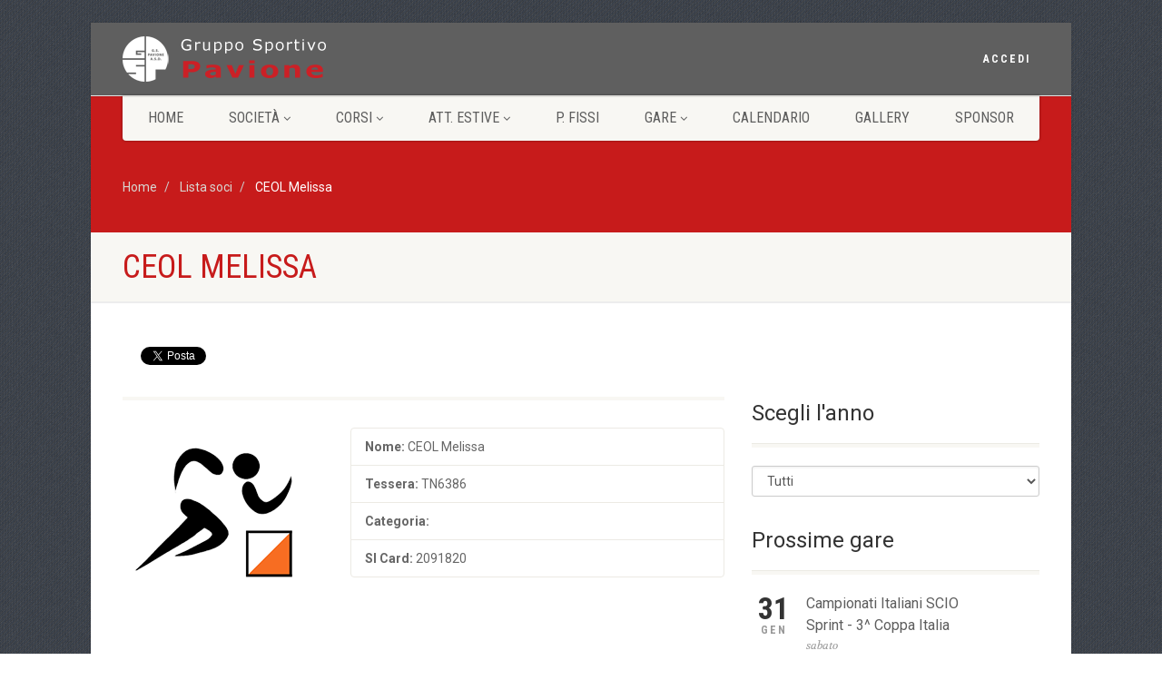

--- FILE ---
content_type: text/html; charset=UTF-8
request_url: https://www.gspavione.it/it/socio/TN6386
body_size: 4659
content:
<!DOCTYPE HTML>
<html lang="it" class="no-js">
	<head>
    <script async src='https://www.googletagmanager.com/gtag/js?id=UA-21014982-1'></script>
    <script>
        window.dataLayer = window.dataLayer || [];
        function gtag(){dataLayer.push(arguments);}
        gtag('js', new Date());
        gtag('config', 'UA-21014982-1', { 'anonymize_ip': true })
    </script>
    <meta http-equiv='Content-Type' content='text/html; charset=utf-8'><meta name='viewport' content='width=device-width, user-scalable=no, initial-scale=1.0, minimum-scale=1.0, maximum-scale=1.0'><meta name='format-detection' content='telephone=no'><link href='https://www.gspavione.it/_site/css/bootstrap.css' rel='stylesheet' type='text/css'><link href='https://www.gspavione.it/_site/plugins/mediaelement/mediaelementplayer.css' rel='stylesheet' type='text/css'><link href='https://www.gspavione.it/_site/css/style.css' rel='stylesheet' type='text/css'><link href='https://www.gspavione.it/_site/plugins/prettyphoto/css/prettyPhoto.css' rel='stylesheet' type='text/css'><!--[if lte IE 8]><link rel='stylesheet' type='text/css' href='https://www.gspavione.it/_site/css/ie8.css' media='screen' /><![endif]--><link href='https://www.gspavione.it/_site/colors/color2.css' rel='stylesheet' type='text/css'><link href='https://www.gspavione.it/_site/css/custom.css' rel='stylesheet' type='text/css'><link href='https://www.gspavione.it/_cookie/cookie.css' rel='stylesheet' type='text/css'/><script src='https://www.gspavione.it/_site/js/modernizr.js'></script>
<title>CEOL Melissa - GS Pavione</title><meta name='keywords' content=''><meta name='description' content=''>	</head>
<div id="fb-root"></div><script>
            (function(d, s, id) {
                var js, fjs = d.getElementsByTagName(s)[0];
                if (d.getElementById(id)) return;
                js = d.createElement(s); 
                js.id = id;js.src = "//connect.facebook.net/it_IT/all.js#xfbml=1";fjs.parentNode.insertBefore(js, fjs);
            }(document, 'script', 'facebook-jssdk'));
        </script><script>
            !function(d,s,id){
                var js,fjs=d.getElementsByTagName(s)[0],p=/^http:/.test(d.location)?'http':'https';
                if(!d.getElementById(id)){
                    js=d.createElement(s);
                    js.id=id;
                    js.src=p+'://platform.twitter.com/widgets.js';
                    fjs.parentNode.insertBefore(js,fjs);
                }
            }(document, 'script', 'twitter-wjs');
        </script><script type="text/javascript">
                window.___gcfg = {lang: 'it'};
                (function() {
                    var po = document.createElement('script'); po.type = 'text/javascript'; po.async = true;
                    po.src = 'https://apis.google.com/js/plusone.js';
                    var s = document.getElementsByTagName('script')[0]; s.parentNode.insertBefore(po, s);
                })();
            </script>	<body class='boxed' style='background-image: url("https://www.gspavione.it/_site/images/bg/img5.jpg"); background-repeat: no-repeat; background-size: cover;'>
		<!--[if lt IE 7]>
		<p class="chromeframe">You are using an outdated browser. <a href="http://browsehappy.com/">Upgrade your browser today</a> or <a href="http://whatbrowser.org/">install Google Chrome Frame</a> to better experience this site.</p>
		<![endif]-->
		<div class="body">
			<!-- Start Site Header -->
			<header class="site-header">
    <!-- Google Tag Manager (noscript) -->
    <noscript>
        <iframe src="https://www.googletagmanager.com/ns.html?id=UA-21014982-1" height="0" width="0" style="display:none;visibility:hidden"></iframe>
    </noscript>
    <!-- End Google Tag Manager (noscript) -->
    <div class='topbar'><div class='container'><div class='row'><div class='col-md-4 col-sm-6 col-xs-8'><h1 class='logo'><a href='https://www.gspavione.it/it/'><img src='https://www.gspavione.it/_site/images/logo.png' alt='Logo'></a></h1></div><div class='col-md-8 col-sm-6 col-xs-4'><ul class='top-navigation hidden-sm hidden-xs'><li><a href='https://www.gspavione.it/login' title="Login" target='_self'>Accedi</a></li></ul><a href='#' class='visible-sm visible-xs menu-toggle'><i class='fa fa-bars'></i></a></div></div></div></div><div class='main-menu-wrapper'><div class='container'><div class='row'><div class='col-md-12'><nav class='navigation'><ul class='sf-menu'><li><a href='https://www.gspavione.it/it/' title="Home" target='_self'>Home</a></li><li><a href='javascript:void(0)' title="Societ&agrave;" target='_self'>Societ&agrave;</a><ul class='dropdown'><li><a href='https://www.gspavione.it/it/pagina/chi-siamo' title="Chi Siamo" target='_self'>Chi Siamo</a></li><li><a href='https://www.gspavione.it/it/pagina/attivita' title="Attivit&agrave;" target='_self'>Attivit&agrave;</a><ul class='dropdown'><li><a href='https://www.gspavione.it/it/pagina/sezione-orienteering' title="Orienteering" target='_self'>Orienteering</a></li><li><a href='https://www.gspavione.it/it/pagina/sezione-corsa' title="Corsa" target='_self'>Corsa</a></li><li><a href='https://www.gspavione.it/it/pagina/sezione-sci-alpinismo' title="Sci alpinismo" target='_self'>Sci alpinismo</a></li></ul></li><li><a href='https://www.gspavione.it/it/soci' title="Soci" target='_self'>Soci</a></li><li><a href='https://www.gspavione.it/it/contattaci' title="Contattaci" target='_self'>Contattaci</a></li><li><a href='https://www.gspavione.it/it/pagina/contributi-percepiti-dalla-pubblica-amministrazione' title="Contributi P.A." target='_self'>Contributi P.A.</a></li><li><a href='http://www.gspavione.it/privacy-policy' title="Termini d'uso - Privacy" target='_self'>Termini d'uso - Privacy</a></li></ul></li><li><a href='javascript:void(0)' title="Corsi" target='_self'>Corsi</a><ul class='dropdown'><li><a href='https://www.gspavione.it/it/pagina/corso-orienteering-2025' title="Orienteering" target='_self'>Orienteering</a></li><li><a href='https://www.gspavione.it/it/pagina/corsi-invernali-2026' title="Corsi invernali" target='_self'>Corsi invernali</a></li></ul></li><li><a href='javascript:void(0)' title="Att. estive" target='_self'>Att. estive</a><ul class='dropdown'><li><a href='https://www.gspavione.it/it/pagina/attivita-estive-2025-san-martino-di-castrozza' title="Attivit&agrave; estive - San Martino di Castrozza" target='_self'>Attivit&agrave; estive - San Martino di Castrozza</a></li><li><a href='https://www.gspavione.it/it/pagina/attivita-estive-2025-primiero' title="Attivit&agrave; estive - Primiero" target='_self'>Attivit&agrave; estive - Primiero</a></li><li><a href='https://www.gspavione.it/it/pagina/campeggio-vederne-2025' title="Campeggio Vederne 2025" target='_self'>Campeggio Vederne 2025</a></li><li><a href='https://www.gspavione.it/it/pagina/campeggio-al-mare-2025' title="Campeggio al mare 2025" target='_self'>Campeggio al mare 2025</a></li></ul></li><li><a href='https://www.gspavione.it/it/pagina/percorsi-fissi' title="P. fissi" target='_self'>P. fissi</a></li><li><a href='javascript:void(0)' title="Gare" target='_self'>Gare</a><ul class='dropdown'><li><a href='https://www.gspavione.it/it/pagina/campionato-italiano-sci-alpinismo-sprint-e-mixed-relay-2026' title="C. ITALIANO SCI ALPINISMO SPRINT E MIXED RELAY 2026" target='_self'>C. ITALIANO SCI ALPINISMO SPRINT E MIXED RELAY 2026</a></li><li><a href='https://www.gspavione.it/it/pagina/coppa-italia-sprint-2025-4a-prova' title="4&deg; Prova di Coppa Italia sprint C-O 2025" target='_self'>4&deg; Prova di Coppa Italia sprint C-O 2025</a></li></ul></li><li><a href='https://www.gspavione.it/it/calendario' title="Calendario" target='_self'>Calendario</a></li><li><a href='https://www.gspavione.it/it/galleria' title="Gallery" target='_self'>Gallery</a></li><li><a href='https://www.gspavione.it/it/ci-sostengono' title="Sponsor" target='_self'>Sponsor</a></li></ul></nav></div></div></div></div>			</header>
			<!-- End Site Header -->
			<!-- Start Nav Backed Header -->
			<div class="nav-backed-header parallax">
				<div class="container">
					<div class="row">
						<div class="col-md-12">
							<ol class="breadcrumb">
								<li>
									<a href="https://www.gspavione.it/it/">Home</a>
								</li>
								<li>
									<a href="https://www.gspavione.it/it/soci">Lista soci</a>
								</li>
								<li class="active">
CEOL Melissa								</li>
							</ol>
						</div>
					</div>
				</div>
			</div>
			<!-- End Nav Backed Header -->
			<div class="page-header">
				<div class="container">
					<div class="row">
						<div class="col-md-12">
							<h1>CEOL Melissa</h1>
						</div>
					</div>
				</div>
			</div>
			<!-- Start Content -->
			<div class="main" role="main">
				<div id="content" class="content full">
					<div class="container">
						<div class='row'>
<div class='col-md-12'><div class='fb-like' style='margin-right:20px;position:relative;float:left;' data-href='https://www.gspavione.it//it/socio/TN6386' data-width='450' data-layout='button_count' data-show-faces='false' data-send='false'></div><a style='position:relative;float:left;' href="https://www.gspavione.it//it/socio/TN6386" class="twitter-share-button" data-lang="it">Tweet</a><div style='position:relative;float:left;margin-top:-11px;margin-left:-10px;' class="g-plusone" data-size="medium" data-annotation="inline" data-width="300"></div><div class='spacer-30'></div></div>							<div class='col-md-8'>
								<div class='post-content' id='contenuto-pagina'>
<div class='row margin-20'><div class='col-md-4'><img class='img-thumb' src='https://www.gspavione.it/_site/images/socio_default.png' alt='CEOL Melissa'></div><div class='col-md-8'><ul class='list-group'><li class='list-group-item'><strong>Nome: </strong>CEOL Melissa</li><li class='list-group-item'><strong>Tessera: </strong>TN6386</li><li class='list-group-item'><strong>Categoria: </strong></li><li class='list-group-item'><strong>SI Card: </strong>2091820</li></ul></div></div>									<div class='row'>
										<div class='col-md-12' id='getStatistiche'>
										</div>
									</div>
								</div>
								<div class="spacer-30"></div>
							</div>
							<!-- Start Sidebar -->
							<div class="col-md-4 sidebar">
<div class='widget'><div class='sidebar-widget-title'><h3>Scegli l'anno</h3></div><select class='form-control' id='anno'><option value='all'>Tutti</option></select></div><div class='widget-upcoming-events widget'><div class='sidebar-widget-title'><h3>Prossime gare</h3></div><ul><li class='item event-item clearfix'><div class='event-date'><span class='date'>31</span><span class='month'>gen</span></div><div class='event-detail'><h4><a href='https://www.gspavione.it/it/gara/202636'>Campionati Italiani SCIO Sprint - 3^ Coppa Italia</a></h4><span class='event-dayntime meta-data'>sabato</span></div></li><li class='item event-item clearfix'><div class='event-date'><span class='date'>31</span><span class='month'>gen</span></div><div class='event-detail'><h4><a href='https://www.gspavione.it/it/gara/202637'>3^ Coppa Italia Sprint </a></h4><span class='event-dayntime meta-data'>sabato</span></div></li><li class='item event-item clearfix'><div class='event-date'><span class='date'>07</span><span class='month'>feb</span></div><div class='event-detail'><h4><a href='https://www.gspavione.it/it/gara/2026143'>5^ prova OriCup 2025/2026</a></h4><span class='event-dayntime meta-data'>sabato</span></div></li></ul><ul class='inline'><li><a href='https://www.gspavione.it/it/lista-gare' title='Lista Gare'>Vedi tutte</a></li></ul></div>							</div>
						</div>
					</div>
				</div>
			</div>
			<!-- Start Footer -->
<footer class='site-footer'><div class='container'><div class='row'><div class='col-md-4 col-sm-4 widget footer-widget'><img src='https://www.gspavione.it/_site/images/logo_gs_pavione.png' alt='Logo GS Pavione'><div class='spacer-20'></div><p>Gruppo sportivo con l'obiettivo di diffondere la pratica di tutti gli sport in forma agonistica, ricreativa e divulgativa.</p></div><div class='col-md-4 col-sm-4 widget footer-widget'><h4 class='footer-widget-title'>GS Pavione</h4><ul><li><a href='https://www.gspavione.it/it/' title="Homepage" target='_self'>Homepage</a></li><li><a href='https://www.gspavione.it/it/pagina/chi-siamo' title="Chi Siamo" target='_self'>Chi Siamo</a></li><li><a href='https://www.gspavione.it/login' title="Login" target='_self'>Accedi</a></li></ul></div><div class='col-md-4 col-sm-4 widget footer-widget'><h4 class='footer-widget-title'>Link utili</h4><ul><li><a href='http://www.fiso.it' title="Sito Ufficiale FISO" target='_blank'>Fiso.it</a></li><li><a href='http://www.orienteering.it/' title="Sito Orienteering.it" target='_blank'>Orienteering.it</a></li><li><a href='http://www.oritrentino.it/' title="Sito Comitato Trentino" target='_blank'>Comitato Trentino Orienteering</a></li></ul></div></div></div></footer><footer class='site-footer-bottom'><div class='container'><div class='row'><div class='copyrights-col-left col-md-9 col-sm-9'><p>&copy; 2026 <a href='https://www.gspavione.it/' title='GSPavione.it'>GS Pavione</a>. All Rights Reserved | <a href='http://www.alpinformatica.tn.it' target='_blank' title='AlpInformatica.tn.it'>credits</a> | <a href='https://www.gspavione.it/privacy-policy'>Privacy e Cookie policy</a></p></div><div class='copyrights-col-right col-md-3 col-sm-3'><div class='social-icons'><a href='https://www.facebook.com/GS-Pavione-asd-165701106813116' target='_blank'><i class='fa fa-facebook'></i></a><a href='https://twitter.com/FedOrientamento' target='_blank'><i class='fa fa-twitter'></i></a><a href='http://www.flickr.com/photos/fedorientamento/' target='_blank'><i class='fa fa-flickr'></i></a><a href='http://www.youtube.com/user/SportOrientamento' target='_blank'><i class='fa fa-youtube'></i></a><a href='https://www.gspavione.it/feed' target='_blank' title='RSS Feed Gspavione.it'><i class='fa fa-rss'></i></a></div></div><div class='col-sm-12'><p>Gruppo Sportivo Pavione A.S.D. - Via Nazionale, 56/A - 38050 Imer (TN) - e-mail: info@gspavione.it - pec: gspavione@pec.it - Cod. Fisc. 81006100226 - P.IVA 01373560224 - IBAN IT94 P081 4034 8900 0002 7111 373</p></div></div></div></footer><input type='hidden' value='TN6386' id='tessera'>			<!-- End Footer -->
			<a id="back-to-top"><i class="fa fa-angle-double-up"></i></a>
		</div>
<script>
	var FS_PROJECT = "https://www.gspavione.it/",
		FS_PROJECT_SITE = "https://www.gspavione.it/_site/";
    var CODE_ANALYTICS    = 'UA-21014982-1';</script>

<script src='https://www.gspavione.it/_site/js/jquery-2.0.0.min.js'></script>

<script src='https://www.gspavione.it/_site/plugins/prettyphoto/js/prettyphoto.js'></script>

<script src='https://www.gspavione.it/_site/js/helper-plugins.js'></script>

<script src='https://www.gspavione.it/_site/js/bootstrap.js'></script>

<script src='https://www.gspavione.it/_site/js/waypoints.js'></script>

<script src='https://www.gspavione.it/_site/plugins/mediaelement/mediaelement-and-player.min.js'></script>

<script src='https://www.gspavione.it/_site/js/init.js'></script>

<script src='https://www.gspavione.it/_site/plugins/flexslider/js/jquery.flexslider.js'></script>

<script src='https://www.gspavione.it/_site/plugins/countdown/js/jquery.countdown.min.js'></script>

<!-- Recaptcha script -->
<script src='https://www.google.com/recaptcha/api.js'></script>
<script>
    $(document).ready(function() {
        window.recaptchaCallback = undefined;
        $(document).ready(function($) {
            window.recaptchaCallback = function recaptchaCallback(response) {
                $("#recaptchaResponse").val(response);
            }
        });
    });
</script>

<div id="cookieConsent"></div>

<script type="text/javascript" src="https://www.gspavione.it/_cookie/cookie.js"></script>		<script>
			function getStatistiche(){
				var tessera = $("#tessera").val();
				var anno = $("#anno").val();
				$.post("https://www.gspavione.it/_site/_ajax/getStatistiche.php",{"tessera": tessera,"anno": anno},
				function(data){
					$("#getStatistiche").html(data);
					$("#risultati").collapse("hide");
					$('.counters').each(function () {
						$(".timer .count").appear(function() {
						var counter = $(this).html();
						$(this).countTo({
							from: 0,
							to: counter,
							speed: 2000,
							refreshInterval: 60,
							});
						});
					});
				});
			}
			
			$(document).ready(function() {
				getStatistiche();
			});
			
			$("#anno").on("change",function(){
				getStatistiche();
			});
		</script>
	</body>
</html>

--- FILE ---
content_type: text/html; charset=UTF-8
request_url: https://www.gspavione.it/_site/_ajax/getStatistiche.php
body_size: 256
content:
<div class='margin-40'></div><div class='accordion' id='accordionArea'><div class='accordion-group panel'><div class='accordion-heading accordionize'><a class='accordion-toggle active' data-toggle='collapse' data-parent='#accordionArea' href='#class'> Classifiche totali <i class='fa fa-angle-up'></i> </a></div><div id='class' class='accordion-body collapse'><div class='accordion-inner'><h4>Nessun risultato trovato</h4></div></div></div><div class='accordion-group panel'><div class='accordion-heading accordionize'><a class='accordion-toggle active' data-toggle='collapse' data-parent='#accordionArea' href='#oneArea'> Gare effettaute totali <i class='fa fa-angle-up'></i> </a></div><div id='oneArea' class='accordion-body collapse'><div class='accordion-inner'><h4>Nessun risultato trovato</h4></div></div></div></div>

--- FILE ---
content_type: text/html; charset=utf-8
request_url: https://accounts.google.com/o/oauth2/postmessageRelay?parent=https%3A%2F%2Fwww.gspavione.it&jsh=m%3B%2F_%2Fscs%2Fabc-static%2F_%2Fjs%2Fk%3Dgapi.lb.en.OE6tiwO4KJo.O%2Fd%3D1%2Frs%3DAHpOoo_Itz6IAL6GO-n8kgAepm47TBsg1Q%2Fm%3D__features__
body_size: 161
content:
<!DOCTYPE html><html><head><title></title><meta http-equiv="content-type" content="text/html; charset=utf-8"><meta http-equiv="X-UA-Compatible" content="IE=edge"><meta name="viewport" content="width=device-width, initial-scale=1, minimum-scale=1, maximum-scale=1, user-scalable=0"><script src='https://ssl.gstatic.com/accounts/o/2580342461-postmessagerelay.js' nonce="obunzLPmhcCQiu9Xx-IXBQ"></script></head><body><script type="text/javascript" src="https://apis.google.com/js/rpc:shindig_random.js?onload=init" nonce="obunzLPmhcCQiu9Xx-IXBQ"></script></body></html>

--- FILE ---
content_type: text/css
request_url: https://www.gspavione.it/_site/css/custom.css
body_size: 860
content:
/* ==================================================
   Add your own style here. This file will overide properties described in any other css file.
================================================== */
body{background-image: url("../images/patterns/pt3.png") !important;background-repeat:repeat !important;background-size:auto auto !important;}
.tabella_co {
	background: url("../images/home_scopri_lorienteering.png") no-repeat scroll 0 -325px rgba(0, 0, 0, 0);
	float: left;
	height: 30px;
	margin-right: 20px;
	margin-top:8px;
	position: relative;
	width: 32px;
}
.tabella_scio {
	background: url("../images/home_scopri_lorienteering.png") no-repeat scroll -36px -325px rgba(0, 0, 0, 0);
	float: left;
	height: 30px;
	margin-right: 20px;
	margin-top:8px;
	position: relative;
	width: 32px;
}
.tabella_mtbo {
	background: url("../images/home_scopri_lorienteering.png") no-repeat scroll -72px -325px rgba(0, 0, 0, 0);
	float: left;
	height: 30px;
	margin-right: 4px;
	margin-right: 20px;
	margin-top:8px;
	width: 32px;
}
.tabella_trailo {
	background: url("../images/home_scopri_lorienteering.png") no-repeat scroll -108px -325px rgba(0, 0, 0, 0);
	float: left;
	height: 30px;
	margin-right: 20px;
	margin-top:8px;
	width: 32px;
}
#contenuto-pagina ul{
	margin:10px 0 10px 20px;
	list-style-type:disc;
}
.event-item .event-detail {width:60%;}
.event-item .to-event-url {width:25%}
#classifica_table .table tr:hover{cursor:pointer}

/* Paste this css to your style sheet file or under head tag */
/* This only works with JavaScript, 
if it's not present, don't show loader */
.no-js #loader { display: none;  }
.js #loader { display: block; position: absolute; left: 100px; top: 0; }
.se-pre-con {
	position: fixed;
	left: 0px;
	top: 0px;
	width: 100%;
	height: 100%;
	z-index: 9999;
	background: url("../images/loader.gif") center no-repeat;
}
.img-responsive{width:100%;}
.site-header .topbar{background-color:rgba(10,10,10,0.65)}
.top-navigation li a{color:#FFFFFF;}
.navigation ul li > a.active{color:#C71B1B}
.site-footer{background-color:#252D35;}
.site-footer h4{color:#ffffff;}
.site-footer p, .site-footer a{color:#cccccc}
.site-footer a:hover{color:#E71B1B;}
.site-footer-bottom{background-color:#111418}
@media only screen and (max-width: 992px) {
	.site-header .topbar {background-color:#333;height:81px;}
}


--- FILE ---
content_type: application/javascript
request_url: https://www.gspavione.it/_site/js/init.js
body_size: 4932
content:
jQuery(function ($) {

	var NATIVE = window.NATIVE || {};

	/* ==================================================
	 Contact Form Validations
	 ================================================== */
	NATIVE.ContactForm = function () {
		$('.contact-form').each(function () {
			var formInstance = $(this);
			formInstance.submit(function () {

				var action = $(this).attr('action');

				$("#message").slideUp(750, function () {
					$('#message').hide();
					$("#accept_privacy").css("outline","").parent().removeClass("has-error");

					$('#submit').after('<img src="' + FS_PROJECT_SITE + 'images/assets/ajax-loader.gif" class="loader" />').attr('disabled', 'disabled');
					if(!$("#accept_privacy").is(":checked")){
						$("#accept_privacy").css("outline","red solid 2px").parent().addClass("has-error");
						$('.contact-form img.loader').fadeOut('slow', function () {
							$(this).remove()
						});
						$('#submit').removeAttr('disabled');
					} else {
						$.post(action, {
							name: $('#name').val(),
							email: $('#email').val(),
							phone: $('#phone').val(),
							comments: $('#comments').val(),
							recaptcha_response: $('#recaptchaResponse').val()
						}, function (data) {
							document.getElementById('message').innerHTML = data;
							$('#message').slideDown('slow');
							$('.contact-form img.loader').fadeOut('slow', function () {
								$(this).remove()
							});
							$('#submit').removeAttr('disabled');
							if (data.match('success') != null)
								$('.contact-form').slideUp('slow');

						});
					}
				});
				return false;
			});
		});
	}
	/* ==================================================
	 Responsive Nav Menu
	 ================================================== */
	NATIVE.navMenu = function () {
		// Responsive Menu Events
		$(".menu-toggle").click(function () {
			$(this).toggleClass("opened");
			$(".main-menu-wrapper").slideToggle(500);
			return false;
		});
		$(window).resize(function () {
			if ($(".menu-toggle").hasClass("opened")) {
				$(".main-menu-wrapper").css("display", "block");
			} else {
				$(".menu-toggle").css("display", "none");
			}
		});
	}
	/* ==================================================
	 Scroll to Top
	 ================================================== */
	NATIVE.scrollToTop = function () {
		var windowWidth = $(window).width(), didScroll = false;

		var $arrow = $('#back-to-top');

		$arrow.click(function (e) {
			$('body,html').animate({
				scrollTop: "0"
			}, 750, 'easeOutExpo');
			e.preventDefault();
		})

		$(window).scroll(function () {
			didScroll = true;
		});

		setInterval(function () {
			if (didScroll) {
				didScroll = false;

				if ($(window).scrollTop() > 200) {
					$arrow.fadeIn();
				} else {
					$arrow.fadeOut();
				}
			}
		}, 250);
	}
	/* ==================================================
	 Accordion
	 ================================================== */
	NATIVE.accordion = function () {
		var accordion_trigger = $('.accordion-heading.accordionize');

		accordion_trigger.delegate('.accordion-toggle', 'click', function (event) {
			if ($(this).hasClass('active')) {
				$(this).removeClass('active');
				$(this).addClass('inactive');
			} else {
				accordion_trigger.find('.active').addClass('inactive');
				accordion_trigger.find('.active').removeClass('active');
				$(this).removeClass('inactive');
				$(this).addClass('active');
			}
			event.preventDefault();
		});
	}
	/* ==================================================
	 Toggle
	 ================================================== */
	NATIVE.toggle = function () {
		var accordion_trigger_toggle = $('.accordion-heading.togglize');

		accordion_trigger_toggle.delegate('.accordion-toggle', 'click', function (event) {
			if ($(this).hasClass('active')) {
				$(this).removeClass('active');
				$(this).addClass('inactive');
			} else {
				$(this).removeClass('inactive');
				$(this).addClass('active');
			}
			event.preventDefault();
		});
	}
	/* ==================================================
	 Tooltip
	 ================================================== */
	NATIVE.toolTip = function () {
		$('a[data-toggle=tooltip]').tooltip();
	}
	/* ==================================================
	 Twitter Widget
	 ================================================== */
	NATIVE.TwitterWidget = function () {
		$('.twitter-widget').each(function () {
			var twitterInstance = $(this);
			twitterTweets = twitterInstance.attr("data-tweets-count") ? twitterInstance.attr("data-tweets-count") : "1"
			twitterInstance.twittie({
				dateFormat: '%b. %d, %Y',
				template: '<li><i class="fa fa-twitter"></i> {{tweet}} <span class="date">{{date}}</span></li>',
				count: twitterTweets,
				hideReplies: true
			});
		});
	}
	/* ==================================================
	 Flex Slider
	 ================================================== */
	NATIVE.FlexSlider = function () {
		$('.flexslider').each(function () {
			var carouselInstance = $(this);
			carouselAutoplay = carouselInstance.attr("data-autoplay") == 'yes' ? true : false, carouselPagination = carouselInstance.attr("data-pagination") == 'yes' ? true : false, carouselArrows = carouselInstance.attr("data-arrows") == 'yes' ? true : false, carouselDirection = carouselInstance.attr("data-direction") ? carouselInstance.attr("data-direction") : "horizontal", carouselStyle = carouselInstance.attr("data-style") ? carouselInstance.attr("data-style") : "fade", carouselSpeed = carouselInstance.attr("data-speed") ? carouselInstance.attr("data-speed") : "5000", carouselPause = carouselInstance.attr("data-pause") == 'yes' ? true : false, carouselInstance.flexslider({
				animation: carouselStyle,
				easing: "swing",
				direction: carouselDirection,
				slideshow: carouselAutoplay,
				slideshowSpeed: carouselSpeed,
				animationSpeed: 600,
				initDelay: 0,
				randomize: false,
				pauseOnHover: carouselPause,
				controlNav: carouselPagination,
				directionNav: carouselArrows,
				prevText: "",
				nextText: "",
			});
		});
	}
	/* ==================================================
	 PrettyPhoto
	 ================================================== */
	NATIVE.PrettyPhoto = function () {
		$("a[data-rel^='prettyPhoto']").prettyPhoto({
			opacity: 0.5,
			social_tools: "",
			deeplinking: false
		});
	}
	/* ==================================================
	 Nivo Slider
	 ================================================== */
	NATIVE.NivoSlider = function () {
		$('.nivoslider').each(function () {
			var nivoInstance = $(this);
			nivoAutoplay = nivoInstance.attr("data-autoplay") == 'no' ? true : false, nivoPagination = nivoInstance.attr("data-pagination") == 'yes' ? true : false, nivoArrows = nivoInstance.attr("data-arrows") == 'yes' ? true : false, nivoThumbs = nivoInstance.attr("data-thumbs") == 'yes' ? true : false, nivoEffect = nivoInstance.attr("data-effect") ? nivoInstance.attr("data-effect") : "random", nivoSlices = nivoInstance.attr("data-slices") ? nivoInstance.attr("data-slices") : "15", nivoanimSpeed = nivoInstance.attr("data-animSpeed") ? nivoInstance.attr("data-animSpeed") : "500", nivopauseTime = nivoInstance.attr("data-pauseTime") ? nivoInstance.attr("data-pauseTime") : "3000", nivoPause = nivoInstance.attr("data-pauseonhover") == 'yes' ? true : false

			nivoInstance.nivoSlider({
				effect: nivoEffect,
				slices: nivoSlices,
				animSpeed: nivoanimSpeed,
				pauseTime: nivopauseTime,
				directionNav: nivoArrows,
				controlNav: nivoPagination,
				controlNavThumbs: nivoThumbs,
				pauseOnHover: nivoPause,
				manualAdvance: nivoAutoplay
			});
		});
	}
	/* ==================================================
	 PrettyPhoto
	 ================================================== */
	NATIVE.PrettyPhoto = function () {
		$("a[data-rel^='prettyPhoto']").prettyPhoto({
			opacity: 0.5,
			social_tools: "",
			deeplinking: false
		});
	}
	/* ==================================================
	 Animated Counters
	 ================================================== */
	NATIVE.Counters = function () {
		$('.counters').each(function () {
			$(".timer .count").appear(function () {
				var counter = $(this).html();
				$(this).countTo({
					from: 0,
					to: counter,
					speed: 2000,
					refreshInterval: 60,
				});
			});
		});
	}
	/* ==================================================
	 SuperFish menu
	 ================================================== */
	NATIVE.SuperFish = function () {
		$('.sf-menu').superfish({
			delay: 200,
			animation: {
				opacity: 'show',
				height: 'show'
			},
			speed: 'fast',
			cssArrows: false,
			disableHI: true
		});
		$(".navigation > ul > li:has(ul)").find("a:first").append(" <i class='fa fa-angle-down'></i>");
		$(".navigation > ul > li > ul > li:has(ul)").find("a:first").append(" <i class='fa fa-angle-right'></i>");
	}
	/* ==================================================
	 IsoTope Portfolio
	 ================================================== */
	NATIVE.IsoTope = function () {
		$("ul.sort-source").each(function () {

			var source = $(this);
			var destination = $("ul.sort-destination[data-sort-id=" + $(this).attr("data-sort-id") + "]");

			if (destination.get(0)) {

				$(window).load(function () {

					destination.isotope({
						itemSelector: ".grid-item",
						layoutMode: 'sloppyMasonry'
					});

					source.find("a").click(function (e) {

						e.preventDefault();

						var $this = $(this), filter = $this.parent().attr("data-option-value");

						source.find("li.active").removeClass("active");
						$this.parent().addClass("active");

						destination.isotope({
							filter: filter
						});

						if (window.location.hash != "" || filter.replace(".", "") != "*") {
							self.location = "#" + filter.replace(".", "");
						}

						return false;

					});

					$(window).bind("hashchange", function (e) {

						var hashFilter = "." + location.hash.replace("#", ""), hash = (hashFilter == "." || hashFilter == ".*" ? "*" : hashFilter);

						source.find("li.active").removeClass("active");
						source.find("li[data-option-value='" + hash + "']").addClass("active");

						destination.isotope({
							filter: hash
						});

					});

					var hashFilter = "." + (location.hash.replace("#", "") || "*");

					var initFilterEl = source.find("li[data-option-value='" + hashFilter + "'] a");

					if (initFilterEl.get(0)) {
						source.find("li[data-option-value='" + hashFilter + "'] a").click();
					} else {
						source.find("li:first-child a").click();
					}

				});

			}

		});
		$(window).load(function () {
			IsoTopeCont = $(".isotope-grid");
			IsoTopeCont.isotope({
				itemSelector: ".grid-item",
				layoutMode: 'sloppyMasonry'
			});
			if ($(".grid-holder").length > 0) {
				var $container_blog = $('.grid-holder');
				$container_blog.isotope({
					itemSelector: '.grid-item'
				});

				$(window).resize(function () {
					var $container_blog = $('.grid-holder');
					$container_blog.isotope({
						itemSelector: '.grid-item'
					});
				});
			}
		});
	}
	/* ==================================================
	 Sticky Navigation
	 ================================================== */
	NATIVE.StickyNav = function () {
		if ($("body").hasClass("boxed"))
			return false;
		if ($(window).width() > 992) {
			$(".main-menu-wrapper").sticky({
				topSpacing: 0
			});
		}
	}
	/* ==================================================
	 Init Functions
	 ================================================== */
	$(document).ready(function () {
		NATIVE.ContactForm();
		NATIVE.scrollToTop();
		NATIVE.accordion();
		NATIVE.toggle();
		NATIVE.toolTip();
		NATIVE.navMenu();
		NATIVE.TwitterWidget();
		NATIVE.FlexSlider();
		NATIVE.NivoSlider();
		NATIVE.PrettyPhoto();
		NATIVE.SuperFish();
		NATIVE.Counters();
		NATIVE.IsoTope();
		NATIVE.StickyNav();
	});

	// FITVIDS
	$(".container").fitVids();

	// Pages Design Functions

	// Event Listing Height Calculation
	/*$(".events-listing .item").each(function() {
	 var eventHeight = $(this).height();
	 $(this).find(".to-event-url").css("height", eventHeight);
	 });
	 $(window).resize(function() {
	 $(".events-listing .item").each(function() {
	 var eventHeight = $(this).height();
	 $(this).find(".to-event-url").css("height", eventHeight);
	 });
	 });*/
	// Centering the dropdown menus
	$(".navigation ul li").mouseover(function () {
		the_width = $(this).find("a").width();
		child_width = $(this).find("ul").width();
		width = parseInt((child_width - the_width) / 2);
		$(this).find("ul").css('left', -width);
	});
	// Image Hover icons for gallery items
	$(window).load(function () {
		$(".format-image").each(function () {
			$(this).find(".media-box").append("<span class='zoom'><i class='fa fa-search'></i></span>");
		});
		$(".format-standard").each(function () {
			$(this).find(".media-box").append("<span class='zoom'><i class='fa fa-plus'></i></span>");
		});
		$(".format-video").each(function () {
			$(this).find(".media-box").append("<span class='zoom'><i class='fa fa-play'></i></span>");
		});
		$(".format-link").each(function () {
			$(this).find(".media-box").append("<span class='zoom'><i class='fa fa-link'></i></span>");
		});
		$(".media-box .zoom").each(function () {
			mpwidth = $(this).parent().width();
			mpheight = $(this).parent().find("img").height();

			$(this).css("width", mpwidth);
			$(this).css("height", mpheight);
			$(this).css("line-height", mpheight + "px");
		});
	});
	$(window).resize(function () {
		$(".media-box .zoom").each(function () {
			mpwidth = $(this).parent().width();
			mpheight = $(this).parent().find("img").height();

			$(this).css("width", mpwidth);
			$(this).css("height", mpheight);
			$(this).css("line-height", mpheight + "px");
		});
		if ($(window).width() > 992) {
			$(".main-menu-wrapper").css("display", "block");
		} else {
			$(".main-menu-wrapper").css("display", "none");
		}
	});
	// List Styles
	$('ul.checks li').prepend('<i class="fa fa-check"></i> ');
	$('ul.angles li, .nav-list-primary li a, .widget ul > li > a:first-child').prepend('<i class="fa fa-angle-right"></i> ');
	$('ul.inline li').prepend('<i class="fa fa-check-circle-o"></i> ');
	$('ul.chevrons li').prepend('<i class="fa fa-chevron-right"></i> ');
	$('ul.carets li').prepend('<i class="fa fa-caret-right"></i> ');
	$('a.external').prepend('<i class="fa fa-external-link"></i> ');

	// Initialize Audio Player (MediaElement.js)
	if ($('.audio-player').length) {
		// Initialize audio player
		var audio_player = new MediaElementPlayer('.audio-player');
		// Make player responsive
		$(".audio-player").css('max-width', '100%');
		// Hide after delay keeps progress bar showing when switch from video
		setTimeout(function () {
			// Snap volume into place on first load
			$(window).trigger('resize');
			if ($('.video-container').length) {
				$('.audio-container').hide();
			}
			// Show audio player if #play-audio has in URL
			if (window.location.hash == '#play-audio') {
				$('.video-container').hide();
				// hide video
				$('.audio-container').show();
			}
		}, 500);
		// Snap volume control back into place after resize
		$(window).bind('load debouncedresize', function () {
			$('.mejs-time-rail').width($('.mejs-time-rail').width() - 2);
		});
	}
	// Play Video Link
	$('.play-video-link').click(function (event) {
		event.preventDefault();
		var video_url = $(this).attr('href');
		var video_container = $('.video-container');
		// have video URL and place to stick it
		if (video_url && video_container) {
			// get video embed code and change autoplay to 1
			var embed_code = video_container.html().replace('autoplay=0', 'autoplay=1');
			// have good code
			if (embed_code) {
				// stop and hide audio player
				var audio_container = $('.audio-container');
				if (audio_container.length) {// if there is audio
					audio_player.pause();
					audio_container.hide();
				}
				// replace embed code and show
				video_container.html(embed_code).show();
			}
		}
	});
	// Play Audio Link
	$('.play-audio-link').click(function (event) {
		event.preventDefault();
		// hide video player
		$('.video-container').hide();
		// stop video player
		// get embed code and replace autoplay=1 with 0, then overwrite the HTML (this effectively stops video without API)
		var video_container = $('.video-container');
		if (video_container.length) {// if there is video
			var embed_code = video_container.html().replace('autoplay=1', 'autoplay=0');
			// same for YouTube and Vimeo
			video_container.html(embed_code)
		}
		// show and play audio player
		$('.audio-container').show();
		audio_player.pause();
		audio_player.play();
		// Snap volume into place on first load
		$(window).trigger('resize');
	});

	// FrontPage Time Counter
	var expiryDate = $('#counter').data('date');
	var target = new Date(expiryDate), finished = false, availiableExamples = {
		set15daysFromNow: 15 * 24 * 60 * 60 * 1000,
		set5minFromNow: 5 * 60 * 1000,
		set1minFromNow: 1 * 60 * 1000
	};
	function callback(event) {
		$this = $(this);
		switch (event.type) {
			case "seconds":
			case "minutes":
			case "hours":
			case "days":
			case "weeks":
			case "daysLeft":
				$this.find('div span#' + event.type).html(event.value);
				if (finished) {
					$this.fadeTo(0, 1);
					finished = false;
				}

				break;
			case "finished":
				$this.fadeTo('slow', .5);
				finished = true;
				break;
		}
	}


	$('#counter').countdown(target.valueOf(), callback);

	// Animation Appear
	$("[data-appear-animation]").each(function () {

		var $this = $(this);

		$this.addClass("appear-animation");

		if (!$("html").hasClass("no-csstransitions") && $(window).width() > 767) {

			$this.appear(function () {

				var delay = ($this.attr("data-appear-animation-delay") ? $this.attr("data-appear-animation-delay") : 1);

				if (delay > 1)
					$this.css("animation-delay", delay + "ms");
				$this.addClass($this.attr("data-appear-animation"));

				setTimeout(function () {
					$this.addClass("appear-animation-visible");
				}, delay);

			}, {
				accX: 0,
				accY: -150
			});

		} else {

			$this.addClass("appear-animation-visible");
		}
	});
	// Animation Progress Bars
	$("[data-appear-progress-animation]").each(function () {

		var $this = $(this);

		$this.appear(function () {

			var delay = ($this.attr("data-appear-animation-delay") ? $this.attr("data-appear-animation-delay") : 1);

			if (delay > 1)
				$this.css("animation-delay", delay + "ms");
			$this.addClass($this.attr("data-appear-animation"));

			setTimeout(function () {

				$this.animate({
					width: $this.attr("data-appear-progress-animation")
				}, 1500, "easeOutQuad", function () {
					$this.find(".progress-bar-tooltip").animate({
						opacity: 1
					}, 500, "easeOutQuad");
				});

			}, delay);

		}, {
			accX: 0,
			accY: -50
		});

	});

	// Parallax Jquery Callings
	if (!Modernizr.touch) {
		$(window).bind('load', function () {
			parallaxInit();
		});
	}
	function parallaxInit() {
		$('.parallax1').parallax("50%", 0.1);
		$('.parallax2').parallax("50%", 0.1);
		$('.parallax3').parallax("50%", 0.1);
		$('.parallax4').parallax("50%", 0.1);
		$('.parallax5').parallax("50%", 0.1);
		$('.parallax6').parallax("50%", 0.1);
		$('.parallax7').parallax("50%", 0.1);
		$('.parallax8').parallax("50%", 0.1);
		/*add as necessary*/
	}

	// Window height/Width Getter Classes
	wheighter = $(window).height();
	wwidth = $(window).width();
	$(".wheighter").css("height", wheighter);
	$(".wwidth").css("width", wwidth);
	$(window).resize(function () {
		wheighter = $(window).height();
		wwidth = $(window).width();
		$(".wheighter").css("height", wheighter);
		$(".wwidth").css("width", wwidth);
	});

}); 